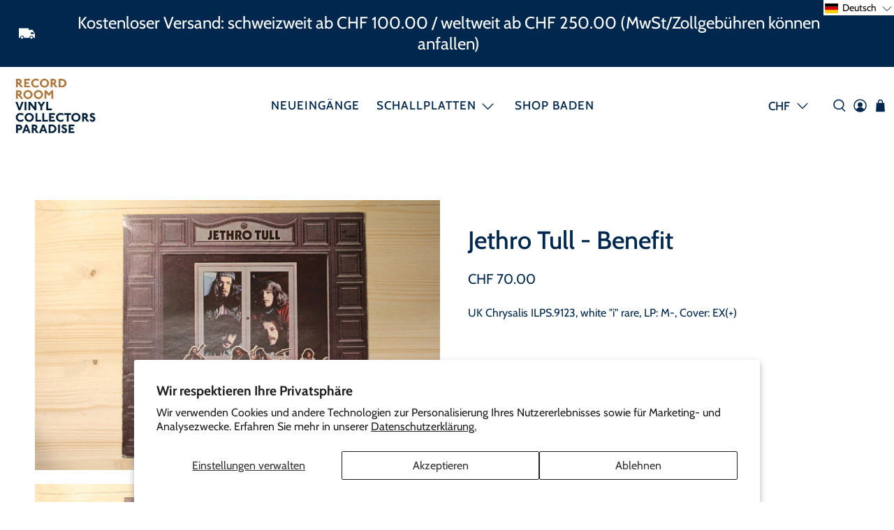

--- FILE ---
content_type: text/javascript; charset=utf-8
request_url: https://recordroom.ch/products/jethro-tull-benefit.js
body_size: 512
content:
{"id":7444241645756,"title":"Jethro Tull - Benefit","handle":"jethro-tull-benefit","description":"UK Chrysalis ILPS.9123, white \"i\" rare, LP: M-, Cover: EX(+)","published_at":"2022-03-10T07:19:33+01:00","created_at":"2022-03-10T07:19:33+01:00","vendor":"recordroom","type":"","tags":["12\"","70.00","Cover: EX(plus)","LP: M minus","Rock 70's"],"price":7000,"price_min":7000,"price_max":7000,"available":true,"price_varies":false,"compare_at_price":null,"compare_at_price_min":0,"compare_at_price_max":0,"compare_at_price_varies":false,"variants":[{"id":41557227798716,"title":"Default Title","option1":"Default Title","option2":null,"option3":null,"sku":"","requires_shipping":true,"taxable":true,"featured_image":null,"available":true,"name":"Jethro Tull - Benefit","public_title":null,"options":["Default Title"],"price":7000,"weight":500,"compare_at_price":null,"inventory_management":"shopify","barcode":"","requires_selling_plan":false,"selling_plan_allocations":[]}],"images":["\/\/cdn.shopify.com\/s\/files\/1\/0609\/9930\/3356\/products\/image_6e1b3693-e40f-4369-bdd6-a192db67820d.jpg?v=1646893173","\/\/cdn.shopify.com\/s\/files\/1\/0609\/9930\/3356\/products\/image_72e72407-c4fe-4b05-9848-cf58a8f5a3fd.jpg?v=1646893173","\/\/cdn.shopify.com\/s\/files\/1\/0609\/9930\/3356\/products\/image_ff4e62fc-676b-428f-b649-c4ad5760ef5a.jpg?v=1646893173"],"featured_image":"\/\/cdn.shopify.com\/s\/files\/1\/0609\/9930\/3356\/products\/image_6e1b3693-e40f-4369-bdd6-a192db67820d.jpg?v=1646893173","options":[{"name":"Title","position":1,"values":["Default Title"]}],"url":"\/products\/jethro-tull-benefit","media":[{"alt":null,"id":24676975968444,"position":1,"preview_image":{"aspect_ratio":1.5,"height":1000,"width":1500,"src":"https:\/\/cdn.shopify.com\/s\/files\/1\/0609\/9930\/3356\/products\/image_6e1b3693-e40f-4369-bdd6-a192db67820d.jpg?v=1646893173"},"aspect_ratio":1.5,"height":1000,"media_type":"image","src":"https:\/\/cdn.shopify.com\/s\/files\/1\/0609\/9930\/3356\/products\/image_6e1b3693-e40f-4369-bdd6-a192db67820d.jpg?v=1646893173","width":1500},{"alt":null,"id":24676976001212,"position":2,"preview_image":{"aspect_ratio":1.5,"height":1000,"width":1500,"src":"https:\/\/cdn.shopify.com\/s\/files\/1\/0609\/9930\/3356\/products\/image_72e72407-c4fe-4b05-9848-cf58a8f5a3fd.jpg?v=1646893173"},"aspect_ratio":1.5,"height":1000,"media_type":"image","src":"https:\/\/cdn.shopify.com\/s\/files\/1\/0609\/9930\/3356\/products\/image_72e72407-c4fe-4b05-9848-cf58a8f5a3fd.jpg?v=1646893173","width":1500},{"alt":null,"id":24676976033980,"position":3,"preview_image":{"aspect_ratio":1.5,"height":1000,"width":1500,"src":"https:\/\/cdn.shopify.com\/s\/files\/1\/0609\/9930\/3356\/products\/image_ff4e62fc-676b-428f-b649-c4ad5760ef5a.jpg?v=1646893173"},"aspect_ratio":1.5,"height":1000,"media_type":"image","src":"https:\/\/cdn.shopify.com\/s\/files\/1\/0609\/9930\/3356\/products\/image_ff4e62fc-676b-428f-b649-c4ad5760ef5a.jpg?v=1646893173","width":1500}],"requires_selling_plan":false,"selling_plan_groups":[]}